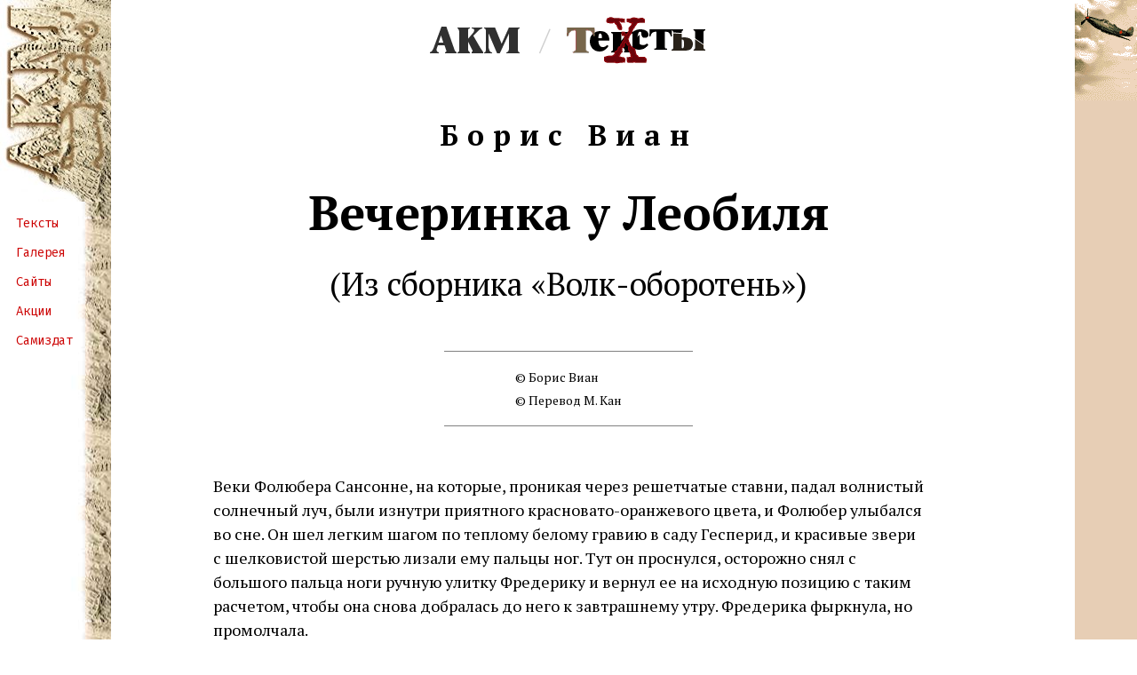

--- FILE ---
content_type: text/html
request_url: https://akm.megalit.org/txt/vian/vecherinka_u_leobila
body_size: 11730
content:
<!DOCTYPE html>
<html lang="ru">
<head>
  <!-- Google Tag Manager -->
  <script>(function(w,d,s,l,i){w[l]=w[l]||[];w[l].push({'gtm.start':
  new Date().getTime(),event:'gtm.js'});var f=d.getElementsByTagName(s)[0],
  j=d.createElement(s),dl=l!='dataLayer'?'&l='+l:'';j.async=true;j.src=
  'https://www.googletagmanager.com/gtm.js?id='+i+dl;f.parentNode.insertBefore(j,f);
  })(window,document,'script','dataLayer','GTM-5H9JCVK');</script>
  <!-- End Google Tag Manager -->
	<meta charset="UTF-8">
	<title>
		Борис Виан. 
		Вечеринка у Леобиля
		 // (Из сборника «Волк-оборотень»)
		
	</title>
	<meta name="description" content="">
	<meta name="viewport" content="width=device-width" />
	<link rel="preconnect" href="https://fonts.googleapis.com">
	<link rel="preconnect" href="https://fonts.gstatic.com" crossorigin>
	<link href="https://fonts.googleapis.com/css2?family=PT+Serif:ital,wght@0,400;0,700;1,400&display=swap" rel="stylesheet">
	<link href="https://fonts.googleapis.com/css2?family=Fira+Mono&display=swap" rel="stylesheet">
	<link rel="stylesheet" href="https://unpkg.com/modern-css-reset/dist/reset.min.css" />
	
	<link rel="stylesheet" href="/akm.css">
</head>

<body bgcolor="white" text="black" link="#CC0000" vlink="maroon" alink="#CC6633">
<!-- Google Tag Manager (noscript) -->
<noscript><iframe src="https://www.googletagmanager.com/ns.html?id=GTM-5H9JCVK"
height="0" width="0" style="display:none;visibility:hidden"></iframe></noscript>
<!-- End Google Tag Manager (noscript) -->

	<div class="sidenav">
		<a href="/"><img class="logo-img" src="/pic/akm.svg" width="293" height="87" alt="АКМ" title="АКМ"></a>
		<ul>
			<li><a href="/txt/">Тексты</a></li>
			<li><a href="/img/">Галерея</a></li>
			<li><a href="/web/">Сайты</a></li>
			<li><a href="/akt/">Акции</a></li>
			<li><a href="/zin/">Самиздат</a></li>
		</ul>
	</div>
	
	
	<!-- не главная сайта -->
	<div class="breadcrumbs">
		<div class="breadcrumbs-left">
			<!-- <a href="/" class="breadcrumbs-link">АКМ</a> -->
			<!-- <a href="/" class="breadcrumbs-link"><img src="/pic/akm.svg" width="100" alt="АКМ" title="АКМ" class="breadcrumbs-akm"></a> -->
			<a href="/" class="breadcrumbs-akm_link">
				<svg width="100%" viewBox="0 0 101 30" preserveAspectRatio="xMidYMid meet">
					<use xlink:href="/pic/akm-101x30.svg#akm"></use>
				</svg>
			</a>
		</div>
		<span class="breadcrumbs-separator">/</span>
		<div class="breadcrumbs-center">
			<a href="/txt/" class="breadcrumbs-link">
				<img src="/icon/txt.gif" border=0 alt="Тексты" class="breadcrumbs-img">
			</a>
		</div>
		<div class="breadcrumbs-right">
	
	
		</div>
	</div>
	<div class="container">
	
		
		<h3 class="author">
		
		
		  <a class="author-link" href="/txt/vian/">
		
		
				Борис Виан
		
		
			</a>
		
		
		</h3>
		
		
		<h1>Вечеринка у Леобиля</h1>
		
		<p class="title2">(Из сборника «Волк-оборотень»)</p>
		
		
		<div class="copyright-top">
			<p>&copy; 
		
		Борис Виан
		</p>
		<p>&copy; Перевод М. Кан
		</p>
		
		
		</p>
		</div>
		
	
	</div>
	
	
	<article class="container">

<p>Веки Фолюбера Сансонне, на которые, проникая через решетчатые ставни, падал волнистый солнечный луч, были изнутри приятного красновато-оранжевого цвета, и Фолюбер улыбался во сне. Он шел легким шагом по теплому белому гравию в саду Гесперид, и красивые звери с шелковистой шерстью лизали ему пальцы ног. Тут он проснулся, осторожно снял с большого пальца ноги ручную улитку Фредерику и вернул ее на исходную позицию с таким расчетом, чтобы она снова добралась до него к завтрашнему утру. Фредерика фыркнула, но промолчала.</p>
<p>Фолюбер сел на постели. Каждое утро он не спеша размышлял, избавляя себя от необходимости думать днем, а тем самым от многочисленных неприятностей, докучающих людям беспорядочным, дотошным и беспокойным, которые во всяком действии видят предлог для размышлений, бесконечных (прошу извинить меня за длинную фразу), а зачастую — и беспредметных, поскольку о предмете они при этом забывают.</p>
<p>Необходимо было продумать:</p>
<p>1) во что себя облачить;
<br>2) чем себя подкрепить за завтраком;
<br>3) как себя развлечь.</br>
<p>Вот и все, потому что было воскресенье, и вопрос о том, где раздобыть денег, был уже решен.
<p>Фолюбер по порядку обдумал все три задачи.
<p>Он тщательно умылся, энергично почистив зубы и высморкавшись двумя пальцами, и стал одеваться. По воскресеньям он всегда начинал с галстука и кончал ботинками — прекрасная утренняя зарядка. Он достал из ящика пару новых носков из чередующихся полосок: синяя полоска — просвет — синяя полоска — просвет и так далее. Когда носишь такие носки, можно красить ноги в любой цвет: его видно между полосками. Фолюбер был робок и потому выбрал яблочно-зеленый.</p>
<p>В остальном он оделся как обычно, если не считать синей рубашки, и сменил белье, ибо думал о том, что ему предстоит «в-третьих».</p>
<p>За завтраком он подкрепился селедкой под норковой шубой, политой нежным маслом, и съел булочку, свежую, как глаз, и, как глаз, обрамленную длинными розовыми ресницами.</p>
<p>Наконец он позволил себе поразмыслить о предстоящих воскресных развлечениях.</p>
<p>Сегодня был день рождения его друга Леобиля, и по этому случаю устраивалась вечеринка.</p>
<p>При мысли о вечеринках Фолюбер погрузился в глубокую задумчивость. Дело в том, что он страдал болезненной застенчивостью и втайне завидовал смелости тех, кого должен был сегодня увидеть: ему хотелось бы обладать ловкостью Грузнье в сочетании с пылкостью Додди, шикарной элегантностью Ремонфоля и привлекательной суровостью Абадибабы или же ослепительной лихостью любого из членов Лориентского городского клуба.</p>
<p>А между тем у Фолюбера были красивые каштановые глаза, мягко вьющиеся волосы и милая улыбка, которой он покорял сердца, не ведая об этом. Но он никогда не осмеливался воспользоваться преимуществами своей наружности и вечно сидел в одиночестве, в то время как его приятели ловко отплясывали с красивыми девушками свинг, гопачка и аргентинскую тумбу.</p>
<p>Это зачастую повергало его в уныние, зато по ночам он утешался снами. Во сне он был полон отваги, и красивые девушки обступали его, умоляя, как о милости, чтобы он с ними потанцевал.</p>
<p>Фолюберу вспомнился сон, который он видел сегодня ночью. Ему приснилось прелестное создание в платье из лиловато-голубого крепа. Светлые волосы падали ей на плечи, на ногах были маленькие туфельки из голубой змеиной кожи, и забавный браслет, который он не мог бы уже описать в точности. Во сне он ей очень понравился, и кончилось тем, что они вместе ушли.</p>
<p>Наверняка он ее поцеловал, а может быть, добился и большего.</p>
<p>Фолюбер покраснел. У него еще будет время об этом подумать по пути к Леобилю. Он пошарил в кармане, проверил, хватит ли денег, и вышел купить бутылку ядовитого аперитива самой дешевой марки — сам он вообще не пил.</p>
<p>В то время, когда Фолюбер протирал глаза. Майор, вырванный из объятий сна сиплым голосом своей нечистой совести, ощущая привычный жуткий привкус перегара во рту, спустил нога на липкий пол.</p>
<p>Его стеклянный глаз зловеще сверкал в полутьме, освещая гнусным светом кусок шелка, который Майор расписывал, — вначале рисунок изображал дога-отца и дога-сына, но теперь все вместе стало смахивать на гиблое тело, и Майор понял, что ему предстоит нынче совершить дурной поступок.</p>
<p>Он вспомнил о предстоящей вечеринке у Леобиля и зверски ухмыльнулся в ре мажоре, притом сфальшивив, что яснее ясного выдавало низость его натуры. Углядев в углу бутылку дешевого красного вина, он, сделав большой глоток, допил остатки жижи, которая покрывала дно бутылки, и приободрился. Потом он встал перед зеркалом и попытался придать себе такое же выражение лица, как у Сергея Андреевича Папанина в «Иване Грозном». Из-за отсутствия бороды это не удалось. Впрочем, и так получилось недурно.</p>
<p>Майор опять ухмыльнулся и удалился в кабинет, чтобы подумать, как сорвать вечеринку у Леобиля, которому задумал отомстить. Уже несколько недель Леобиль распускал о Майоре компрометирующие слухи, осмелясь даже утверждать, будто Майор исправился.</p>
<p>За это его следовало хорошенько проучить.</p>
<p>Майор не знал пощады к врагам, встречавшимся на его пути; это объяснялось, с одной стороны, его скверным воспитанием, а с другой — врожденным коварством и злобностью, значительно превышавшей норму.</p>
<p>(Не забудем упомянуть об отвратительных усиках, которые он злонамеренно выращивал на верхней губе, охраняя их от насекомых, а днем защищая от птиц сеточкой.)
<p>Фолюбер Сансонне, волнуясь, остановился перед дверьми Леобиля и сунул указательный палец в маленькую норку звонка, который спал, забившись в угол.</p>
<p>Фолюбер внезапно разбудил его. Звонок перевернулся, больно укусил Фолюбера за палец, и Фолюбер пронзительно взвизгнул.</p>
<p>Сестра Леобиля, которая поджидала гостей в передней, тут же отворила дверь, и Фолюбер вошел. По дороге в комнату сестра Леобиля заклеила ранку кусочком пластыря и взяла у гостя бутылку.</p>
<p>Под потолком весело порхали созвучия легкой музыки, оседая на мебель, точно светлый чехол.</p>
<p>Леобиль, стоя у камина, болтал с двумя девушками. Увидев вторую, Фолюбер смутился, но тут к нему с протянутой рукой устремился Леобиль, и ему пришлось скрыть свое волнение.</p>
<p>— Привет, — сказал Леобиль.</p>
<p>— Здравствуй, — сказал Фолюбер.</p>
<p>— Знакомьтесь, — сказал Леобиль. — Это Азим (так звали первую девушку), это Фолюбер, а это Женнифер.</p>
<p>Фолюбер поклонился Азим и, опустив глаза, протянул руку Женнифер. На девушке было красное платье из мягкого крепа цвета морской волны, красные туфельки из змеиной кожи и очень необычный браслет, который он сразу же узнал. Рыжие волосы падали на плечи, и она во всем была похожа на девушку из его сна — только краски были ярче, но оно и понятно: ведь сны, в конце концов, снятся по ночам.</p>
<p>Леобиль, казалось, был всецело поглощен беседой с Азим, и Фолюбер, не медля более, пригласил Женнифер танцевать. Он по-прежнему опускал глаза — слишком уж притягивали его взгляд два чрезвычайно интересных предмета, ничем не стесненных в квадратном вырезе платья.</p>
<p>— Давно вы знакомы с Леобилем? — спросила Женнифер.</p>
<p>— Три года, — ответил Фолюбер. — Мы познакомились на занятиях дзюдо.</p>
<p>— Так вы занимаетесь дзюдо? И вам уже приходилось защищать свою жизнь?</p>
<p>— Гм… — сказал Фолюбер смущенно. — Да нет, не было случая. Я редко дерусь.</p>
<p>— Трусите? — насмешливо спросила Женнифер.
<p>Такой оборот разговора был Фолюберу неприятен. Он попытался вновь обрести уверенность, которой был полон прошлой ночью.</p>
<p>— Я видел вас во сне, — отважился он.</p>
<p>— Мне никогда ничего не снится, — сказала Женнифер. — Так что — едва ли, я думаю. Вы, наверно, перепутали.</p>
<p>— Только у вас были светлые волосы, — сказал Фолюбер на грани отчаяния.</p>
<p>У нее была тонкая талия, ее глаза смеялись так близко от него…</p>
<p>— Вот видите — сказала Женнифер, — значит, это была не я. Я же рыжая…</p>
<p>— Нет, вы, — пробормотал Фолюбер.</p>
<p>— Не думаю, — сказала Женнифер. — Я не люблю снов. Мне больше нравится действительность.</p>
<p>Она посмотрела на него в упор, но он уже снова опустил глаза и не заметил этого. Он не прижимал ее к себе слишком крепко, иначе ему ничего не было бы видно.</p>
<p>Женнифер пожала плечами. Она любила спорт, ей нравились сильные и смелые мужчины.</p>
<p>— Я люблю спорт, — сказала она, — мне нравятся сильные и смелые мужчины. А сны я не люблю, я слишком живой человек.</p>
<p>Она высвободилась из его рук, потому что пластинка, страшно скрежеща тормозами, остановилась: это Леобиль без предупреждения опустил шлагбаум. Фолюбер поблагодарил ее за танец и хотел было удержать подле себя изящной и чарующей болтовней, но в тот самый миг, когда он придумал поистине чарующую фразу, между ними протиснулся какой-то гнусный верзила и грубо обнял Женнифер.</p>
<p>Фолюбер в ужасе отступил на шаг, но Женнифер только улыбалась, и он, сраженный, рухнул в глубокое кресло из бурдючной кожи.</p>
<p>И загрустил, понимая, что и эта вечеринка, в сущности, будет такой же, как и другие, — полной блеска и красивых девушек… не для него.</p>
<p>Сестра Леобиля хотела открыть дверь, но замерла, ошеломленная: из-за двери послышался выстрел. Девушка прижала руку к колотящемуся сердцу, и дверь распахнулась от свирепого удара майоровой ноги.</p>
<p>В его руке дымился пистолет, из которого он только что застрелил звонок. Его горчичные носки бросали вызов всему миру.</p>
<p>— Я убил эту тварь, — сказал он. — Уберите падаль.</p>
<p>— Но… — начала было сестра Леобиля и разрыдалась, потому что звонок был у них в доме так давно, что стал равноправным членом семьи. Плача, она убежала к себе, а Майор на радостях выкинул левое коленце и сунул пистолет в карман.</p>
<p>Подошел Леобиль. Он простодушно протянул Майору руку.</p>
<p>Майор положил в нее огромный кусок дерьма, который подобрал у дверей дома.</p>
<p>— Посторонись-ка, друг, — дрожащим от ярости голосом сказал он Леобилю.</p>
<p>— Послушай… Ты ведь не наломаешь дров…</p>
<p>— Я тут все разнесу, — холодно сказал Майор, оскалив зубы.</p>
<p>Он подошел к Леобилю, сверля его невыносимым взглядом своего стеклянного глаза.</p>
<p>— Так ты, приятель, болтаешь, будто я работаю, — сказал он. — Распускаешь слух, что я стал порядочным человеком? Ты что это себе позволяешь? — Он набрал в легкие воздух и проревел:</p>
<p>— Ты эту вечеринку запомнишь, приятель!..
<p>Леобиль побледнел. Он еще держал в руке то, что туда положил Майор, и не смел шелохнуться.</p>
<p>— Я… я не хотел тебя оскорбить… — сказал он.</p>
<p>— Заткнись, друг. За каждое лишнее слово причитается прибавка.</p>
<p>Он подставил Леобилю подножку, грубо толкнул, и Леобиль упал.</p>
<p>Гости ничего особенного не заметили. Они танцевали, пили, болтали и, как водится на всякой удачной вечеринке, по двое исчезали в свободных комнатах.</p>
<p>Майор направился к бару. Невдалеке все еще томился в кресле удрученный Фолюбер. Проходя мимо, Майор рванул его за шиворот и поднял на ноги.</p>
<p>— Давай выпьем, — сказал он. — Никогда не пью один.</p>
<p>— Простите… но я вообще не пью… — отвечал Фолюбер.</p>
<p>Он немного знал Майора и не стал связываться.</p>
<p>— Брось, — сказал Майор, — кончай трепаться.</p>
<p>Фолюбер взглянул на Женнифер. К счастью, она была занята оживленным разговором и смотрела в другую сторону. Правда, к несчастью, ее окружали три молодых человека, еще два сидели у ее ног, а шестой созерцал ее со шкафа.</p>
<p>Леобиль тихо встал, норовя улизнуть и вызвать блюстителей порядка, но сообразил, что если упомянутые блюстители решат заглянуть в спальни, то как бы ему самому не пришлось провести ночь в полиции.</p>
<p>К тому же, зная Майора, он сомневался, что тот даст ему выйти.</p>
<p>Майор в самом деле следил за Леобилем и наградил его таким взглядом, что Леобиль замер на месте.</p>
<p>Потом, все еще держа Фолюбера за ворот. Майор достал пистолет и, не целясь, отстрелил горлышко у бутылки. Ошеломленные гости обернулись.</p>
<p>— Уматывайте, — сказал Майор. — Мужики уматывайте, бабы могут остаться.</p>
<p>Он протянул Фолюберу стакан:</p>
<p>— Выпьем!</p>
<p>Мужчины отступили от девушек и начали потихоньку уходить. Таким, как Майор, не сопротивляются.</p>
<p>— Мне не хочется, — сказал Фолюбер, но, взглянув на Майора, быстро выпил.</p>
<p>— Твое здоровье, друг, — сказал Майор.</p>
<p>Взгляд Фолюбера вдруг упал на лицо Женнифер. Она стояла в углу с другими девушками и смотрела на него с презрением. У Фолюбера подкосились ноги.
<p>Майор одним глотком осушил стакан.
<p>Почти все мужчины уже вышли из комнаты. Последний (его звали Жак Бердиньдинь, и он был храбрец) схватил тяжелую пепельницу и запустил ею Майору в голову. Майор поймал снаряд на лету и подскочил к Бердиньдиню.</p>
<p>— А ну, покажись, — сказал он и вытащил храбреца на середину комнаты.</p>
<p>— Возьмешь девчонку, какая понравится, и разденешь догола.</p>
<p>Девушки вспыхнули от ужаса.</p>
<p>— Я отказываюсь, — сказал Бердиньдинь.</p>
<p>— Смотри, пожалеешь, приятель, — сказал Майор.</p>
<p>— Что угодно, только не это, — сказал Бердиньдинь.</p>
<p>Фолюбер с испугу машинально налил себе еще один стакан и залпом выпил.</p>
<p>Майор ничего не сказал. Он подступил к Бердиньдиню и схватил его за руку. Потом крутанул ее, и Бердиньдинь взвился в воздух. Пока он падал, Майор, воспользовавшись ситуацией, сорвал с него брюки.</p>
<p>— Ну, друг, приготовься, — сказал он.
<p>Он оглянулся на девушек.</p>
<p>— Желающие имеются? — ухмыляясь, спросил он.</p>
<p>— Довольно, — сказал оглушенный Бердиньдинь и, пошатываясь, попытался уцепиться за Майора. Это вышло ему боком. Майор приподнял его и швырнул на пол. Бердиньдинь плюхнулся и остался лежать, потирая бока.</p>
<p>— Эй, ты, рыжая, — сказал Майор. — Поди сюда.</p>
<p>— Оставьте меня в покое, — побелев как мел, сказала Женнифер.</p>
<p>Фолюбер между тем опорожнял четвертый стакан, и голос Женнифер поразил его, как удар грома. Он медленно повернулся на каблуках и посмотрел на нее.</p>
<p>Майор подошел к девушке и одним движением оторвал бретельку ее платья цвета морской волны. (Любовь к истине понуждает меня сказать, что зрелище, которое открылось при этом, было не лишено приятности.)
<p>— Оставьте же меня, — повторила Женнифер.
<p>Фолюбер провел руками по глазам.</p>
<p>— Это сон, — промычал он, едва ворочая языком.</p>
<p>— Подойди сюда, — сказал ему Майор. — Держи ее, а ты действуй.</p>
<p>— Нет! — возопил Бердиньдинь. — Не хочу!.. Что угодно, только не это… Женщину я не трону!</p>
<p>— Добро, — сказал Майор. — Я добрый Майор. — Не отпуская Женнифер, он шагнул к Фолюберу. — Раздевайся, — сказал он, — и займись тем малым. А я займусь этой.</p>
<p>— Отказываюсь, — сказал Фолюбер. — А ты давай чеши отсюда. Ты нам осточертел.</p>
<p>Майор отпустил Женнифер. Он набрал в легкие воздуху, так что его грудная клетка раздулась самое малое на метр двадцать пять. Женнифер удивленно уставилась на Фолюбера, не зная, поднять ли ей лиф платья или оставить как есть, чтобы Фолюбер черпал силы в этом зрелище. Она склонилась ко второму решению.</p>
<p>Фолюбер взглянул на Женнифер, издал легкое ржание, ударил копытом и стремительно налетел на Майора. Получив удар в солнечное сплетение в тот самый миг, когда его грудная клетка раздулась до предела, Майор страшно крякнул и согнулся пополам. Впрочем, он сразу же разогнулся, и Фолюбер воспользовался этим, применив классический прием дзюдо, когда на глаза жертве натягивают уши и одновременно дуют в нос.</p>
<p>Майор посинел и стал задыхаться. В ту же секунду Фолюбер, силы которого удесятерялись под двойным воздействием любви и аперитивов, просунул голову ему между ног, приподнял и вышвырнул Майора в окно через заставленный блюдами стол.</p>
<p>В гостиной Леобиля вновь воцарилось спокойствие. Наступила глубокая тишина, и Женнифер, так и не поднимая лиф платья, упала в объятия Фолюбера, который рухнул под ее тяжестью — в девушке было все-таки килограммов шестьдесят. К счастью, сзади стояло все то же кресло из бурдючной кожи.</p>
<p>Что до Майора, то он описал волнистую кривую и, совершив несколько удачных оборотов, сумел вернуться в вертикальное положение, однако ему не повезло — он упал в красное и черное открытое такси и не успел еще прийти в себя, как оно умчало его вдаль.</p>
<p>А придя в себя, он выставил таксиста, угрожая ему, и повел машину к своему обиталищу, вилле под названием «Львиное сердце».</p>
<p>По дороге, чтобы не признать себя побежденным, он задавил честного торговца, который, к счастью, оказался торговцем краденым.</p>
<p>А Фолюбер и Женнифер посвятили весь остаток вечера починке платья. Удобства ради Женнифер сняла его, а Леобиль из благодарности предоставил им по такому случаю собственную комнату и электроутюг из китайской перегородчатой эмали, который достался ему от матери, а ей, в свою очередь, от его бабушки, которым в его семье гладили из поколения в поколение, еще со времен первых крестовых походов.</p>

</article>

<div>&nbsp;

<footer>

<hr align="CENTER" width="60%">
<div class="footer-menu">
	<a href="/">Главная</a> &nbsp;|&nbsp;
	<a href="/txt/">Тексты</a> &nbsp;|&nbsp;
	<a href="/img/">Галерея</a> &nbsp;|&nbsp;
	<a href="/web/">Сайты</a> &nbsp;|&nbsp;
	<a href="/zin/">Самиздат</a>
</div>

<p class="footer-copyright">
	<span class="footer-copyright_copy">&copy;</span> 
	<a href="https://akm.megalit.org/">АКМ</a>, 1998-2005, 2021-2026
	&nbsp;&nbsp;|&nbsp;&nbsp;
	<a href="mailto:mail@megalit.org">mai<span style="letter-spacing: 5px;">l@</span>megalit.org</a>
  &nbsp;&nbsp;|&nbsp;&nbsp;
  Портал <a href="https://www.megalit.org/">МЕГАЛіТ</a>
</p>

</footer>

<script>
	(function () {
		var parts = location.pathname.split('/');
		var lastSegment = parts.pop() || parts.pop();  // handle potential trailing slash
    if (lastSegment === "") return;
    var menuItems = document.querySelectorAll('.menu-item a');
    for (var i = 0, len = menuItems.length; i < len; i++) {
        if (menuItems[i].getAttribute("href").indexOf(lastSegment) !== -1) {
            menuItems[i].className += " is-active";
        }
    }
	})();
</script>

<script defer src="https://static.cloudflareinsights.com/beacon.min.js/vcd15cbe7772f49c399c6a5babf22c1241717689176015" integrity="sha512-ZpsOmlRQV6y907TI0dKBHq9Md29nnaEIPlkf84rnaERnq6zvWvPUqr2ft8M1aS28oN72PdrCzSjY4U6VaAw1EQ==" data-cf-beacon='{"version":"2024.11.0","token":"4ddc26a8ae634ac1bbc6b680e721b9a6","r":1,"server_timing":{"name":{"cfCacheStatus":true,"cfEdge":true,"cfExtPri":true,"cfL4":true,"cfOrigin":true,"cfSpeedBrain":true},"location_startswith":null}}' crossorigin="anonymous"></script>
</body>
</html>



--- FILE ---
content_type: text/css
request_url: https://akm.megalit.org/akm.css
body_size: 2645
content:
/* Colors
maroon - темно-бордовый
#E7CEB5 - бежевый
#D58000 - ярко-бежевый
#CC6633 - ярко-оранжевый
#707070 - серый текст
*/

html {
  font-size: 18px;
  font-family: 'PT Serif', serif;
}
body { 
  margin-top: 0; 
  padding: 0 1.5rem;
}

@media (min-width: 992px) {
  body {
    background: 
    url(/pic/left_akm.jpg) top left no-repeat fixed,
    url(/pic/left_background.jpg) left repeat-y fixed,
    url(/pic/right_samolet.gif) top right no-repeat,
    url(/pic/right_background.gif) right repeat-y;
    padding: 0 150px;
  }
}

h1, h2, h3, h4 { 
  text-align: center; 
  margin: 3rem 0 2rem 0;
}
h1 {
  margin: 2rem 0 3rem 0;
  font-size: 1.8rem;
  line-height: 1.2;
}
h2 {
  margin-top: 4rem;
  font-size: 1.5rem;
  line-height: 1.2;
}
@media (min-width: 768px) {
  h1 { font-size: 3rem; }
  h2 { font-size: 2rem; }
}
@media (min-width: 1680px) {
  h1 { 
    font-size: 3.5rem; 
    margin: 2rem 10% 3rem 10%;
  }
}
h3, h4 {
  margin: 2rem 0 1.6rem 0;
}
p {
  margin-bottom: 1rem;
}
blockquote {
  margin-left: 15%;
}
pre {
  font-family: 'Fira Mono', monospace;
  font-size: 18px;
}
li {
  margin-bottom: .5rem;
}

/* table-of-contents */

.table-of-contents {
  display: table;
  margin: 2rem auto 3rem auto;
  max-width: 400px;
}

.table-of-contents b {
  display: block;
  text-align: center;
  margin: 1.5rem 0 .5rem 0;
}

.table-of-contents_center {
  text-align: center;
}

.table-of-contents-3col {
  /* border: solid 1px red; */
  display: flex;
  flex-direction: column;
  flex-grow: 0;
  margin: 0 2rem;
}

@media (max-width: 991px) {
  .table-of-contents-3col {
    max-width: 250px;
    margin: 0 auto;
  }
}
@media (min-width: 992px) {
  .table-of-contents-3col {
    flex-direction: row;
  }
}

.table-of-contents-3col .col {
  /* border: 1px solid green; */
  flex-grow: 1;
}
@media (max-width: 991px) {
  .table-of-contents-3col .col {
    margin-bottom: 1rem;
  }
}
ul.table-of-contents {
  padding: 0 10px;
}

.table-of-contents li,
.table-of-contents-all li {
  list-style: none;
  /* margin-left: 12px; */
  margin-bottom: .7rem;
  line-height: 1.3;
}

.table-of-contents-all ol li {
  list-style: decimal;
}

.table-of-contents-all {
  margin-left: auto;
  margin-right: auto;
}
@media (min-width: 768px) {
  .table-of-contents-all { width: 80%; }
}
@media (min-width: 992px) {
  .table-of-contents-all { width: 70%; }
}
@media (max-width: 991px) {
  .table-of-contents-all ul { padding: 0; }
}

.table-of-contents-all a {
  font-size: 22px;
  text-decoration: none;
}
.table-of-contents-all .small a {
  font-size: 18px;
}
.table-of-contents-all .small li {
  margin-bottom: .3rem;
}
.table-of-contents-all a:hover {
  text-decoration: underline;
}
.table-of-contents-all small,
.table-of-contents-3col small {
  /* display: block; */
  color: #707070;
  margin-left: 3px;
}
.table-of-contents-all small:hover,
.table-of-contents-3col small:hover {
  color: black;
}

/* Links */

a:active { color: #D58000}
a:hover { color: #D58000}

.is-active {
  color: white;
  background-color: maroon;
  padding: 5px 15px 5px 15px;
  border-radius: 20px;
  margin-left: -15px;
  text-decoration: none;
  display: block;
}
.is-active:hover {
  color: white;
  background-color: #CC6633;
}

.menu-item {
  margin-bottom: .7rem;
  list-style: none;
  margin-left: 12px;
  line-height: 1.3;
}

.menu-item_circle {
  display: inline-block;
  margin: 0 3px;
}

.menu-item_circle a {
  font-size: 22px;
  padding: 6px 15px 7px 15px;
  border-radius: 23px;
}


.circle {
  display: inline-block !important;
  color: maroon;
  background-color: #E7CEB5;
  padding: 4px 17px 8px 17px;
  border-radius: 25px;
  margin-left: -12px;
  text-decoration: underline !important;
}
.circle:hover {
  color: white;
  background-color: #CC6633;
}

.menu-item_circle a.is-active {
  background-color: #E7CEB5;
  color: maroon;
  margin-left: 0;
}

.menu-item_circle a:hover {
  /* margin-right: -6px; */
  color: white;
  background-color: #D58000;
}


/* Titles */

.title2 {
  margin-top: -1.5rem;
  margin-bottom: 3rem;
  text-align: center;
  font-size: 1.5rem;
  line-height: 1.2;
}

@media (min-width: 992px) {
  .title2 { font-size: 2rem; }
}

.title3 {
  margin-top: -1.5rem;
  margin-bottom: 3rem;
  text-align: center;
  font-size: 1.25rem;
  line-height: 1.2;
  font-style: italic;
}

.copy-description {
  display: block;
  margin-top: .5rem;
  /* font-style: italic; */
}

.otstup {  margin-right: 10%; margin-left: 10%; }

.center { 
  text-align: center; 
  display: flex;
  justify-content: center;
  margin: 2rem 0;
}

.center-table {
  display: table;
  margin-left: auto;
  margin-right: auto;
}

.center-table-bordered {
  display: table;
  margin: 1.5rem auto 1.5rem auto;
  padding: .5rem 1rem;
  border: 2px solid black;
}

.right {
  text-align: right;
  margin: 2rem 0;
}

.container {  
  display: block;
  /* border: solid 1px red; */
  margin-left: auto;
  margin-right: auto;
  max-width: 800px;
}
@media (orientation: portrait) and (min-width: 768px) {
  .container { padding: 0 5%; }
}


.verse {
  font-size: 15px;
  display: table;
  margin: 2rem auto 1rem auto;
  line-height: 1.85;
}

.logo-img {
  transform: rotate(-90deg);
  position: fixed;
  width: 197px;
  top: 61px;
  left: -60px;
  color: green;
  filter: opacity(0);
  transition: all .2s ease-out;
}

.logo-img:hover {
  filter: opacity(.8) invert(17%) sepia(77%) saturate(1915%) hue-rotate(24deg) brightness(95%) contrast(101%) blur(7px);
  transition: all .4s ease-out;
}

.sidenav {
  display: none;
  font-family: 'Fira Mono', monospace;
  /* font-weight: bold; */
  font-size: 14px;
  line-height: 2;
  width: 160px;
  position: fixed;
  /* z-index: 1; */
  top: 200px;
  left: 0;
  overflow-x: hidden; /* Disable horizontal scroll */
  padding-top: 20px;
}

@media (min-width: 992px) {
  .sidenav { display: block; }
}

.sidenav ul {
  margin: 1rem 0 0 1rem;
  padding: 0;
}
.sidenav li {
  list-style: none;
  margin: 0 0 5px 0;
}

.sidenav a {
  text-decoration: none;
}
.sidenav a:hover {
  text-decoration: underline;
  text-transform: uppercase;
  /* font-weight: bold; */
}

.breadcrumbs {
  /* font-family: 'Fira Mono', monospace; */
  /* border: 1px solid blue; */
  display: flex;
  justify-content: center;
  align-items: center;
  padding: 1rem 0 2rem 0;
  margin-bottom: 1rem;
}
.breadcrumbs-left {
  /* text-align: right; */
  /* border: 1px solid green; */
  /* display: flex;
  justify-content: flex-end; */
  /* flex-grow: 1; */
  /* flex-basis: 300px; */
}
.breadcrumbs-center {
  /* border: 1px solid orange; */
  /* padding-top: 5px; */
  /* display: flex; */
  /* justify-content: center; */
  /* flex-shrink: 0; */
  /* flex-basis: 159px; */
  /* width: 323px; */
}
.breadcrumbs-right {
  /* border: 1px solid red; */
  /* display: flex; */
  /* justify-content: flex-start; */
  /* flex-grow: 1;
  flex-basis: 300px; */
}
.breadcrumbs-separator {
  color: #D0D0D0;
  font-size: 32px;
  padding-bottom: 10px;
  padding-left: 5px;
}
.breadcrumbs-link {
  display: block;
  text-decoration: none;
  color: #D0D0D0;
  font-size: 32px;
  border-bottom: 1px solid white;
  transition: all .4s ease-out;
}
.breadcrumbs-link:hover {
  color: maroon;
  border-bottom: 1px solid maroon;
  transition: all .4s ease-out;
}
.breadcrumbs-separator {
  margin: 0 1rem;
}
.breadcrumbs-separator_right {
  margin-right: .6rem;
}
.breadcrumbs-img {
  padding-bottom: 5px;
}

.breadcrumbs-akm_link {
  display: block;
  overflow: hidden;
  width: 101px;
  height: auto;
  fill: #303030;
  border-bottom: 1px solid white;
  transition: all .4s ease-out;
}

.breadcrumbs-akm_link:hover {
  fill: maroon;
  border-bottom: 1px solid maroon;
  transition: all .4s ease-out;
}

.author {
  font-size: 1.8rem;
  letter-spacing: 10px;
  line-height: 1.2;
  margin: 1rem auto;
  /* margin: 1rem 15% 1rem 15%; */
  max-width: 500px;
}

.author-link {
  color: black;
  text-decoration: none;
  /* border-bottom: 1px solid silver; */
}
.author-link:hover {
  color: maroon;
  text-decoration: underline;
}

.epigraph,
.epi {
  font-size: 15px;
  width: 40%;
  margin: 2rem 5% 3rem auto;
}

.epi50 {
  width: 50%;
}

.epi-podpis {
  display: block;
  margin: .5rem 0 0 2rem;
}

.border {
  padding: 0 1rem;
  border: 2px solid black;
  margin: 2rem 0;
}

.border-table {
  padding: 1.2rem 1.5rem .4rem 1.5rem;
  border: 2px solid black;
  display: table;
  margin: 2rem auto;
}

.podpis {
  text-align: right;
  margin: 1rem 2rem 2rem 2rem;
  font-size: 15px;
}

.copyright {
  display: table;
  font-size: 14px;
  margin-left: auto;
  margin-right: auto;
  margin-bottom: 3rem;
  border-top: 1px solid gray;
  border-bottom: 1px solid gray;
  padding: 1rem 10% .7rem 10%;
}
.copyright p {
  margin-bottom: .3rem;
}

.copyright-top {
  display: table;
  font-size: 14px;
  margin-left: auto;
  margin-right: auto;
  margin-bottom: 3rem;
  border-top: 1px solid gray;
  border-bottom: 1px solid gray;
  padding: 1rem 10% .7rem 10%;
}
.copyright-top p {
  margin-bottom: .3rem;
}

.footnotes {
  list-style: none;
  padding-top: 1rem;
  margin-top: 3rem;
  border-top: 1px solid gray;
  font-size: 14px;
}
.footnotes li {
  margin-bottom: .3rem;
}

.prev-next {
  text-align: center;
  margin-top: 4rem;
}

.prev-next a {
  margin: 1rem;
}

footer {
  font-family: 'Fira Mono', monospace;
  text-align: center;
  margin: 2rem 0 1.5rem 0;
}

.footer-menu {
  font-size: 14px;
  margin: 1rem;
  text-transform: uppercase;
}

.footer-copyright {
  font-size: 13px;
}
.footer-copyright_copy {
  display: inline-block;
  font-size: 14px;
}
.footer-copyright_akm {
  display: inline-block; 
  filter: brightness(0) saturate(100%) invert(25%) sepia(0%) saturate(4328%) hue-rotate(147deg) brightness(103%) contrast(78%);
}
.footer-copyright_akm:hover {
  filter: invert(12%) sepia(45%) saturate(6156%) hue-rotate(345deg) brightness(68%) contrast(107%);
}
.footer-copyright_akm-link:hover {
  border-bottom: solid 1px maroon;
}

/* Home */

.home-issue-icon_container {
  border: 1px solid gray;
  border-left: none;
  border-right: none;
  padding: 1.2rem 0 1rem 0;
  margin: 4rem 0 1.5rem 0;
  display: flex;
  flex-direction: column;
  justify-content: center;
  align-items: center;
}

/* Lightbox */

.gallery-container {
  /* border: 1px solid whitesmoke; */
  display: flex;
  flex-wrap: wrap;
  justify-content: space-around;
  align-items: center;
}

.card {
  margin: 1rem;
}

.card a {
  cursor: zoom-in;
}

.card-text {
  font-size: 16px;
  text-align: center;
  margin: .5rem;
}
.card-text small {
  display: block;
  color: #707070;
}

.fancybox-bg {
  background: #AFADAD;
  opacity: .1;
}

.fancybox__backdrop {
  background: silver;
}

.fancybox__caption {
  font-size: 16px;
  color: black;
  text-align: center;
  margin-top: 1rem;
}
.fancybox__caption b {
  font-size: 22px;
}

.fancybox__caption small {
  color: #707070;
}

/* Atomic  */

.inline { display: inline; }
.small { font-size: 15px; }
.xsmall { font-size: 14px; }
.normal { font-size: 18px; }
.mono { font-family: 'Fira Mono', monospace; }
.i { font-style: italic; }
.b { font-weight: bold; }
.text-center { text-align: center; }
.mt0 { margin-top: 0; }
.mt1 { margin-top: 1rem; }
.mt2 { margin-top: 2rem; }
.mt4 { margin-top: 4rem; }
.mt6 { margin-top: 6rem; }

.mb0 { margin-bottom: 0; }
.mb05 { margin-bottom: .5rem; }
.mb2 { margin-bottom: 2rem; }
.mb4 { margin-bottom: 4rem; }
.mb6 { margin-bottom: 6rem; }

.border2 { border: solid black 2px; }
.border4 { border: solid black 4px; }



--- FILE ---
content_type: image/svg+xml
request_url: https://akm.megalit.org/pic/akm.svg
body_size: 306
content:
<svg xmlns="http://www.w3.org/2000/svg" viewBox="0 0 293 87">
  <path id="akm" d="M25.19 60l-2.44 7.11c-1.1 2.89-1.59 5.54-1.59 7.96 0 3.98 2.07 8.08 6.83 8.08V87H0v-3.87c4.94-.48 8.43-4.23 12.29-14.76L37.34 0H53l26.5 75.63c1.81 4.72 3.49 6.66 6.5 7.5V87H48v-3.86c2.32.36 4.27-1.08 4.27-3.62 0-1.33-.49-2.65-.97-4.22L46.17 60H25.19zm10.84-31.37L28.16 52h15.62l-7.75-23.37zM88 83h1.79C94.27 83 95 77.67 95 72.46V16.88C95 11.5 94.29 6 89.9 6H88V2h42v4h-1.9c-4.39 0-5.1 5.5-5.1 10.88V39h.71l12.7-13.29c6.64-7.06 8.42-10.66 8.42-13.89 0-2.51-.71-5.39-7.83-5.99V2h35v4.1c-4.7 0-9.06 2.06-16.69 9.93l-13.44 14.05 23.49 40.33C167.3 73.68 176 83.12 176 83.12V87h-40v-4h1.06c1.65 0 2.48-.98 2.48-3.05 0-1.34-.94-3.42-1.42-4.39L123.71 47H123v25.38c0 5.25.71 10.62 5.08 10.62H130v4H88v-4zM212.71 2l21.35 53.62L257.79 2H293v4h-1.78c-4.98 0-5.22 4.87-5.22 10.88v55.25c0 5.37.71 10.88 5.1 10.88h1.9v4h-44v-4h1.61c7.27.12 8.39-10.65 8.39-10.65V24h-.36l-29.22 63h-9.01L193.5 24h-.5v43.25c0 9.75.6 15.75 7.92 15.75H202v4h-25v-4h1.9c4.39 0 5.1-5.5 5.1-10.88V16.88C184 11.5 183.29 6 178.9 6H177V2h35.71z"/>
</svg>


--- FILE ---
content_type: image/svg+xml
request_url: https://akm.megalit.org/pic/akm-101x30.svg
body_size: 276
content:
<?xml version="1.0" encoding="utf-8"?>
<svg version="1.1" id="Layer_1" xmlns="http://www.w3.org/2000/svg" xmlns:xlink="http://www.w3.org/1999/xlink" x="0px" y="0px"
	 viewBox="0 0 101 30" style="enable-background:new 0 0 101 30;" xml:space="preserve">
<path id="akm" d="M9,21l-0.9,2.4c-0.4,1-0.6,1.8-0.6,2.7c0,1.3,0.7,2.7,2.4,2.7V30H0v-1.3c1.7-0.2,2.9-1.5,4.3-5.1L13,0h5.5l9.2,26.1
	c0.6,1.6,1.2,2.3,2.3,2.6V30H17v-1.3c0.8,0.1,1.5-0.4,1.5-1.2c0-0.4-0.2-0.9-0.3-1.4L16.4,21H9z M12.4,9.9L9.7,18h5.4L12.4,9.9z
	 M31,29h0.2c1.5,0,1.8-1.8,1.8-3.6V5.8c0,0-0.5-3.8-2-3.8h0V1h14v1h-0.8C42.6,2.1,43,5.8,43,5.8V14h-0.4L47,8.9
	c2.3-2.4,2.9-3.7,2.9-4.8c0-0.9-0.2-1.9-2.9-2.1V1h12v1.1c-1.3,0-2.8,0.7-5.5,3.4l-4.6,4.8L57,24.3c0.7,1.1,3,4.4,3,4.4V30H47v-2
	h0.2c0.6,0.6,0.9,0.3,0.9-0.4c0-0.5-0.3-1.2-0.5-1.5l-5-10H43v9c-0.6,1.8,1.2,3,1.2,3l0.8,1v1H31V29z M73.3,1l7.4,18.2L88.9,1H101v1
	h-0.6C98.7,2.1,99,5.8,99,5.8v19c0,0-0.2,3.8,1.3,4.1h0.7v1H86v-1h0.4c2.5-0.3,2.6-4.1,2.6-4.1V8h-0.1L78.7,30h-3.1L66.2,8H66v15.2
	c0,0,0.7,5.4,3.3,5.8H70v1h-9v-1h0.7c1.5-0.4,1.3-4.1,1.3-4.1v-19c0,0,0.2-3.8-1.3-3.8H61V1H73.3L73.3,1z"/>
</svg>
